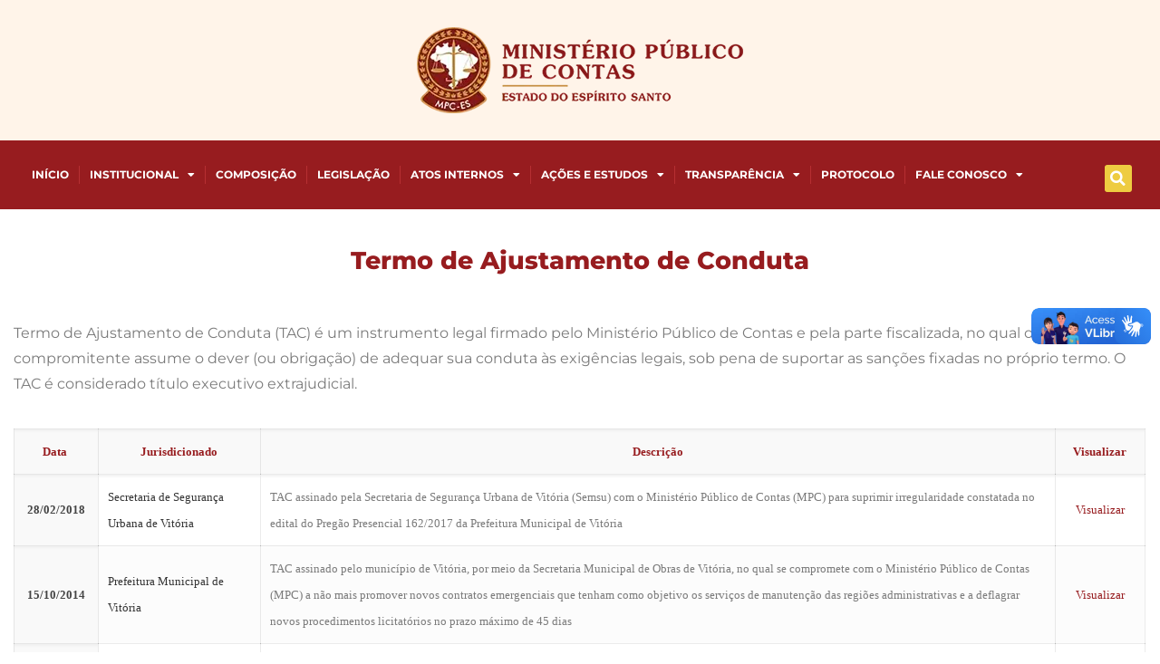

--- FILE ---
content_type: text/css
request_url: https://www.mpc.es.gov.br/wp-content/uploads/elementor/css/post-16343.css?ver=1766181183
body_size: 228
content:
.elementor-kit-16343{--e-global-color-primary:#6EC1E4;--e-global-color-secondary:#54595F;--e-global-color-text:#7A7A7A;--e-global-color-accent:#61CE70;--e-global-typography-primary-font-family:"Roboto";--e-global-typography-primary-font-weight:600;--e-global-typography-secondary-font-family:"Roboto Slab";--e-global-typography-secondary-font-weight:400;--e-global-typography-text-font-family:"Roboto";--e-global-typography-text-font-weight:400;--e-global-typography-accent-font-family:"Roboto";--e-global-typography-accent-font-weight:500;font-family:"Montserrat", Sans-serif;}.elementor-kit-16343 e-page-transition{background-color:#FFBC7D;}.elementor-kit-16343 a{font-family:"Montserrat", Sans-serif;}.elementor-kit-16343 h1{font-family:"Montserrat", Sans-serif;}.elementor-kit-16343 h2{font-family:"Montserrat", Sans-serif;}.elementor-kit-16343 h3{font-family:"Montserrat", Sans-serif;}.elementor-kit-16343 h4{font-family:"Montserrat", Sans-serif;}.elementor-kit-16343 h5{font-family:"Montserrat", Sans-serif;}.elementor-kit-16343 h6{font-family:"Montserrat", Sans-serif;}.elementor-section.elementor-section-boxed > .elementor-container{max-width:1251px;}.e-con{--container-max-width:1251px;}.elementor-widget:not(:last-child){margin-block-end:0px;}.elementor-element{--widgets-spacing:0px 0px;--widgets-spacing-row:0px;--widgets-spacing-column:0px;}{}h1.entry-title{display:var(--page-title-display);}@media(max-width:1024px){.elementor-section.elementor-section-boxed > .elementor-container{max-width:1024px;}.e-con{--container-max-width:1024px;}}@media(max-width:767px){.elementor-section.elementor-section-boxed > .elementor-container{max-width:767px;}.e-con{--container-max-width:767px;}}

--- FILE ---
content_type: text/css
request_url: https://www.mpc.es.gov.br/wp-content/uploads/elementor/css/post-3340.css?ver=1766181871
body_size: 416
content:
.elementor-3340 .elementor-element.elementor-element-9e31e02{--display:flex;--flex-direction:row;--container-widget-width:initial;--container-widget-height:100%;--container-widget-flex-grow:1;--container-widget-align-self:stretch;--flex-wrap-mobile:wrap;--gap:0px 0px;--row-gap:0px;--column-gap:0px;--padding-top:0px;--padding-bottom:30px;--padding-left:0px;--padding-right:0px;}.elementor-3340 .elementor-element.elementor-element-2493a7f{--display:flex;--flex-direction:column;--container-widget-width:100%;--container-widget-height:initial;--container-widget-flex-grow:0;--container-widget-align-self:initial;--flex-wrap-mobile:wrap;--justify-content:center;}.elementor-3340 .elementor-element.elementor-element-20204f3{--display:flex;--flex-direction:column;--container-widget-width:100%;--container-widget-height:initial;--container-widget-flex-grow:0;--container-widget-align-self:initial;--flex-wrap-mobile:wrap;--justify-content:center;}.elementor-widget-text-editor{font-family:var( --e-global-typography-text-font-family ), Sans-serif;font-weight:var( --e-global-typography-text-font-weight );color:var( --e-global-color-text );}.elementor-widget-text-editor.elementor-drop-cap-view-stacked .elementor-drop-cap{background-color:var( --e-global-color-primary );}.elementor-widget-text-editor.elementor-drop-cap-view-framed .elementor-drop-cap, .elementor-widget-text-editor.elementor-drop-cap-view-default .elementor-drop-cap{color:var( --e-global-color-primary );border-color:var( --e-global-color-primary );}.elementor-3340 .elementor-element.elementor-element-7a2c78f{text-align:center;font-family:"Montserrat", Sans-serif;font-size:27px;font-weight:800;line-height:33px;color:#971C1F;}.elementor-3340 .elementor-element.elementor-element-443ea63{--display:flex;--flex-direction:column;--container-widget-width:100%;--container-widget-height:initial;--container-widget-flex-grow:0;--container-widget-align-self:initial;--flex-wrap-mobile:wrap;--justify-content:center;}.elementor-3340 .elementor-element.elementor-element-3716554{--display:flex;--flex-direction:column;--container-widget-width:100%;--container-widget-height:initial;--container-widget-flex-grow:0;--container-widget-align-self:initial;--flex-wrap-mobile:wrap;}.elementor-3340 .elementor-element.elementor-element-51b7d16{font-family:"Montserrat", Sans-serif;font-size:16px;font-weight:400;}.elementor-3340 .elementor-element.elementor-element-56f125a{--display:flex;--flex-direction:column;--container-widget-width:calc( ( 1 - var( --container-widget-flex-grow ) ) * 100% );--container-widget-height:initial;--container-widget-flex-grow:0;--container-widget-align-self:initial;--flex-wrap-mobile:wrap;--align-items:center;}@media(min-width:768px){.elementor-3340 .elementor-element.elementor-element-2493a7f{--width:20%;}.elementor-3340 .elementor-element.elementor-element-20204f3{--width:60%;}.elementor-3340 .elementor-element.elementor-element-443ea63{--width:20%;}}

--- FILE ---
content_type: text/css
request_url: https://www.mpc.es.gov.br/wp-content/uploads/elementor/css/post-16345.css?ver=1766181183
body_size: 1784
content:
.elementor-16345 .elementor-element.elementor-element-3fcdbd1a:not(.elementor-motion-effects-element-type-background), .elementor-16345 .elementor-element.elementor-element-3fcdbd1a > .elementor-motion-effects-container > .elementor-motion-effects-layer{background-color:#FFF4E9;}.elementor-16345 .elementor-element.elementor-element-3fcdbd1a{transition:background 0.3s, border 0.3s, border-radius 0.3s, box-shadow 0.3s;padding:20px 0px 20px 0px;}.elementor-16345 .elementor-element.elementor-element-3fcdbd1a > .elementor-background-overlay{transition:background 0.3s, border-radius 0.3s, opacity 0.3s;}.elementor-widget-image .widget-image-caption{color:var( --e-global-color-text );font-family:var( --e-global-typography-text-font-family ), Sans-serif;font-weight:var( --e-global-typography-text-font-weight );}.elementor-16345 .elementor-element.elementor-element-2e59923f{text-align:center;}.elementor-16345 .elementor-element.elementor-element-35ef10af:not(.elementor-motion-effects-element-type-background), .elementor-16345 .elementor-element.elementor-element-35ef10af > .elementor-motion-effects-container > .elementor-motion-effects-layer{background-color:#971C1F;}.elementor-16345 .elementor-element.elementor-element-35ef10af{transition:background 0.3s, border 0.3s, border-radius 0.3s, box-shadow 0.3s;padding:5px 0px 5px 0px;}.elementor-16345 .elementor-element.elementor-element-35ef10af > .elementor-background-overlay{transition:background 0.3s, border-radius 0.3s, opacity 0.3s;}.elementor-widget-nav-menu .elementor-nav-menu .elementor-item{font-family:var( --e-global-typography-primary-font-family ), Sans-serif;font-weight:var( --e-global-typography-primary-font-weight );}.elementor-widget-nav-menu .elementor-nav-menu--main .elementor-item{color:var( --e-global-color-text );fill:var( --e-global-color-text );}.elementor-widget-nav-menu .elementor-nav-menu--main .elementor-item:hover,
					.elementor-widget-nav-menu .elementor-nav-menu--main .elementor-item.elementor-item-active,
					.elementor-widget-nav-menu .elementor-nav-menu--main .elementor-item.highlighted,
					.elementor-widget-nav-menu .elementor-nav-menu--main .elementor-item:focus{color:var( --e-global-color-accent );fill:var( --e-global-color-accent );}.elementor-widget-nav-menu .elementor-nav-menu--main:not(.e--pointer-framed) .elementor-item:before,
					.elementor-widget-nav-menu .elementor-nav-menu--main:not(.e--pointer-framed) .elementor-item:after{background-color:var( --e-global-color-accent );}.elementor-widget-nav-menu .e--pointer-framed .elementor-item:before,
					.elementor-widget-nav-menu .e--pointer-framed .elementor-item:after{border-color:var( --e-global-color-accent );}.elementor-widget-nav-menu{--e-nav-menu-divider-color:var( --e-global-color-text );}.elementor-widget-nav-menu .elementor-nav-menu--dropdown .elementor-item, .elementor-widget-nav-menu .elementor-nav-menu--dropdown  .elementor-sub-item{font-family:var( --e-global-typography-accent-font-family ), Sans-serif;font-weight:var( --e-global-typography-accent-font-weight );}.elementor-16345 .elementor-element.elementor-element-01204c8 .elementor-menu-toggle{margin:0 auto;}.elementor-16345 .elementor-element.elementor-element-01204c8 .elementor-nav-menu .elementor-item{font-family:"Montserrat", Sans-serif;font-size:12px;font-weight:700;text-transform:uppercase;}.elementor-16345 .elementor-element.elementor-element-01204c8 .elementor-nav-menu--main .elementor-item{color:#FFFFFF;fill:#FFFFFF;padding-left:10px;padding-right:10px;}.elementor-16345 .elementor-element.elementor-element-01204c8 .elementor-nav-menu--main .elementor-item:hover,
					.elementor-16345 .elementor-element.elementor-element-01204c8 .elementor-nav-menu--main .elementor-item.elementor-item-active,
					.elementor-16345 .elementor-element.elementor-element-01204c8 .elementor-nav-menu--main .elementor-item.highlighted,
					.elementor-16345 .elementor-element.elementor-element-01204c8 .elementor-nav-menu--main .elementor-item:focus{color:#FFFFFF;fill:#FFFFFF;}.elementor-16345 .elementor-element.elementor-element-01204c8 .elementor-nav-menu--main:not(.e--pointer-framed) .elementor-item:before,
					.elementor-16345 .elementor-element.elementor-element-01204c8 .elementor-nav-menu--main:not(.e--pointer-framed) .elementor-item:after{background-color:#FFF4E9;}.elementor-16345 .elementor-element.elementor-element-01204c8 .e--pointer-framed .elementor-item:before,
					.elementor-16345 .elementor-element.elementor-element-01204c8 .e--pointer-framed .elementor-item:after{border-color:#FFF4E9;}.elementor-16345 .elementor-element.elementor-element-01204c8{--e-nav-menu-divider-content:"";--e-nav-menu-divider-style:solid;--e-nav-menu-divider-width:1px;--e-nav-menu-divider-height:20px;--e-nav-menu-divider-color:#B62F32;--e-nav-menu-horizontal-menu-item-margin:calc( 2px / 2 );}.elementor-16345 .elementor-element.elementor-element-01204c8 .elementor-nav-menu--main:not(.elementor-nav-menu--layout-horizontal) .elementor-nav-menu > li:not(:last-child){margin-bottom:2px;}.elementor-16345 .elementor-element.elementor-element-01204c8 .elementor-nav-menu--dropdown a:hover,
					.elementor-16345 .elementor-element.elementor-element-01204c8 .elementor-nav-menu--dropdown a:focus,
					.elementor-16345 .elementor-element.elementor-element-01204c8 .elementor-nav-menu--dropdown a.elementor-item-active,
					.elementor-16345 .elementor-element.elementor-element-01204c8 .elementor-nav-menu--dropdown a.highlighted,
					.elementor-16345 .elementor-element.elementor-element-01204c8 .elementor-menu-toggle:hover,
					.elementor-16345 .elementor-element.elementor-element-01204c8 .elementor-menu-toggle:focus{color:#FFFFFF;}.elementor-16345 .elementor-element.elementor-element-01204c8 .elementor-nav-menu--dropdown a:hover,
					.elementor-16345 .elementor-element.elementor-element-01204c8 .elementor-nav-menu--dropdown a:focus,
					.elementor-16345 .elementor-element.elementor-element-01204c8 .elementor-nav-menu--dropdown a.elementor-item-active,
					.elementor-16345 .elementor-element.elementor-element-01204c8 .elementor-nav-menu--dropdown a.highlighted{background-color:#971C1F;}.elementor-16345 .elementor-element.elementor-element-01204c8 .elementor-nav-menu--dropdown .elementor-item, .elementor-16345 .elementor-element.elementor-element-01204c8 .elementor-nav-menu--dropdown  .elementor-sub-item{font-family:"Montserrat", Sans-serif;font-weight:500;}.elementor-bc-flex-widget .elementor-16345 .elementor-element.elementor-element-69954f5b.elementor-column .elementor-widget-wrap{align-items:center;}.elementor-16345 .elementor-element.elementor-element-69954f5b.elementor-column.elementor-element[data-element_type="column"] > .elementor-widget-wrap.elementor-element-populated{align-content:center;align-items:center;}.elementor-16345 .elementor-element.elementor-element-69954f5b > .elementor-widget-wrap > .elementor-widget:not(.elementor-widget__width-auto):not(.elementor-widget__width-initial):not(:last-child):not(.elementor-absolute){margin-bottom:0px;}.elementor-16345 .elementor-element.elementor-element-69954f5b > .elementor-element-populated{margin:0px 0px 0px 0px;--e-column-margin-right:0px;--e-column-margin-left:0px;padding:7px 0px 0px 0px;}.elementor-widget-search-form input[type="search"].elementor-search-form__input{font-family:var( --e-global-typography-text-font-family ), Sans-serif;font-weight:var( --e-global-typography-text-font-weight );}.elementor-widget-search-form .elementor-search-form__input,
					.elementor-widget-search-form .elementor-search-form__icon,
					.elementor-widget-search-form .elementor-lightbox .dialog-lightbox-close-button,
					.elementor-widget-search-form .elementor-lightbox .dialog-lightbox-close-button:hover,
					.elementor-widget-search-form.elementor-search-form--skin-full_screen input[type="search"].elementor-search-form__input{color:var( --e-global-color-text );fill:var( --e-global-color-text );}.elementor-widget-search-form .elementor-search-form__submit{font-family:var( --e-global-typography-text-font-family ), Sans-serif;font-weight:var( --e-global-typography-text-font-weight );background-color:var( --e-global-color-secondary );}.elementor-16345 .elementor-element.elementor-element-9b47801 .elementor-search-form{text-align:center;}.elementor-16345 .elementor-element.elementor-element-9b47801 .elementor-search-form__toggle{--e-search-form-toggle-size:30px;--e-search-form-toggle-color:#FFFFFF;--e-search-form-toggle-background-color:#EECC41;}.elementor-16345 .elementor-element.elementor-element-9b47801 input[type="search"].elementor-search-form__input{font-family:"Montserrat", Sans-serif;font-size:37px;font-weight:400;}.elementor-16345 .elementor-element.elementor-element-9b47801 .elementor-search-form__input,
					.elementor-16345 .elementor-element.elementor-element-9b47801 .elementor-search-form__icon,
					.elementor-16345 .elementor-element.elementor-element-9b47801 .elementor-lightbox .dialog-lightbox-close-button,
					.elementor-16345 .elementor-element.elementor-element-9b47801 .elementor-lightbox .dialog-lightbox-close-button:hover,
					.elementor-16345 .elementor-element.elementor-element-9b47801.elementor-search-form--skin-full_screen input[type="search"].elementor-search-form__input{color:#7A7A7A;fill:#7A7A7A;}.elementor-16345 .elementor-element.elementor-element-9b47801:not(.elementor-search-form--skin-full_screen) .elementor-search-form__container{border-radius:0px;}.elementor-16345 .elementor-element.elementor-element-9b47801.elementor-search-form--skin-full_screen input[type="search"].elementor-search-form__input{border-radius:0px;}.elementor-16345 .elementor-element.elementor-element-9b47801 .elementor-search-form__toggle:hover{--e-search-form-toggle-color:#FFFFFF;--e-search-form-toggle-background-color:#F3C300;}.elementor-16345 .elementor-element.elementor-element-9b47801 .elementor-search-form__toggle:focus{--e-search-form-toggle-color:#FFFFFF;--e-search-form-toggle-background-color:#F3C300;}.elementor-16345 .elementor-element.elementor-element-38adec81 > .elementor-container > .elementor-column > .elementor-widget-wrap{align-content:center;align-items:center;}.elementor-16345 .elementor-element.elementor-element-38adec81:not(.elementor-motion-effects-element-type-background), .elementor-16345 .elementor-element.elementor-element-38adec81 > .elementor-motion-effects-container > .elementor-motion-effects-layer{background-color:#971C1F;}.elementor-16345 .elementor-element.elementor-element-38adec81{transition:background 0.3s, border 0.3s, border-radius 0.3s, box-shadow 0.3s;padding:5px 0px 5px 0px;}.elementor-16345 .elementor-element.elementor-element-38adec81 > .elementor-background-overlay{transition:background 0.3s, border-radius 0.3s, opacity 0.3s;}.elementor-16345 .elementor-element.elementor-element-502bc31d .elementor-menu-toggle{margin-right:auto;background-color:#FFF4E9;}.elementor-16345 .elementor-element.elementor-element-502bc31d .elementor-nav-menu--dropdown a, .elementor-16345 .elementor-element.elementor-element-502bc31d .elementor-menu-toggle{color:#971C1F;fill:#971C1F;}.elementor-16345 .elementor-element.elementor-element-502bc31d .elementor-nav-menu--dropdown{background-color:#F1F1F1;}.elementor-16345 .elementor-element.elementor-element-502bc31d .elementor-nav-menu--dropdown a:hover,
					.elementor-16345 .elementor-element.elementor-element-502bc31d .elementor-nav-menu--dropdown a:focus,
					.elementor-16345 .elementor-element.elementor-element-502bc31d .elementor-nav-menu--dropdown a.elementor-item-active,
					.elementor-16345 .elementor-element.elementor-element-502bc31d .elementor-nav-menu--dropdown a.highlighted,
					.elementor-16345 .elementor-element.elementor-element-502bc31d .elementor-menu-toggle:hover,
					.elementor-16345 .elementor-element.elementor-element-502bc31d .elementor-menu-toggle:focus{color:#FFFFFF;}.elementor-16345 .elementor-element.elementor-element-502bc31d .elementor-nav-menu--dropdown a:hover,
					.elementor-16345 .elementor-element.elementor-element-502bc31d .elementor-nav-menu--dropdown a:focus,
					.elementor-16345 .elementor-element.elementor-element-502bc31d .elementor-nav-menu--dropdown a.elementor-item-active,
					.elementor-16345 .elementor-element.elementor-element-502bc31d .elementor-nav-menu--dropdown a.highlighted{background-color:#971C1F;}.elementor-16345 .elementor-element.elementor-element-502bc31d .elementor-nav-menu--dropdown .elementor-item, .elementor-16345 .elementor-element.elementor-element-502bc31d .elementor-nav-menu--dropdown  .elementor-sub-item{font-family:"Montserrat", Sans-serif;font-weight:600;}.elementor-16345 .elementor-element.elementor-element-502bc31d .elementor-nav-menu--dropdown li:not(:last-child){border-style:solid;border-color:#DDDDDD;border-bottom-width:1px;}.elementor-16345 .elementor-element.elementor-element-502bc31d div.elementor-menu-toggle{color:#971C1F;}.elementor-16345 .elementor-element.elementor-element-502bc31d div.elementor-menu-toggle svg{fill:#971C1F;}.elementor-16345 .elementor-element.elementor-element-502bc31d div.elementor-menu-toggle:hover, .elementor-16345 .elementor-element.elementor-element-502bc31d div.elementor-menu-toggle:focus{color:#6B0003;}.elementor-16345 .elementor-element.elementor-element-502bc31d div.elementor-menu-toggle:hover svg, .elementor-16345 .elementor-element.elementor-element-502bc31d div.elementor-menu-toggle:focus svg{fill:#6B0003;}.elementor-bc-flex-widget .elementor-16345 .elementor-element.elementor-element-273e6944.elementor-column .elementor-widget-wrap{align-items:center;}.elementor-16345 .elementor-element.elementor-element-273e6944.elementor-column.elementor-element[data-element_type="column"] > .elementor-widget-wrap.elementor-element-populated{align-content:center;align-items:center;}.elementor-widget-text-editor{font-family:var( --e-global-typography-text-font-family ), Sans-serif;font-weight:var( --e-global-typography-text-font-weight );color:var( --e-global-color-text );}.elementor-widget-text-editor.elementor-drop-cap-view-stacked .elementor-drop-cap{background-color:var( --e-global-color-primary );}.elementor-widget-text-editor.elementor-drop-cap-view-framed .elementor-drop-cap, .elementor-widget-text-editor.elementor-drop-cap-view-default .elementor-drop-cap{color:var( --e-global-color-primary );border-color:var( --e-global-color-primary );}.elementor-16345 .elementor-element.elementor-element-3e105edf > .elementor-widget-container{margin:12px 0px 0px 0px;}.elementor-16345 .elementor-element.elementor-element-3e105edf{font-family:"Montserrat", Sans-serif;font-weight:500;line-height:13px;color:#FFFFFF;}.elementor-bc-flex-widget .elementor-16345 .elementor-element.elementor-element-fa58e26.elementor-column .elementor-widget-wrap{align-items:center;}.elementor-16345 .elementor-element.elementor-element-fa58e26.elementor-column.elementor-element[data-element_type="column"] > .elementor-widget-wrap.elementor-element-populated{align-content:center;align-items:center;}.elementor-16345 .elementor-element.elementor-element-fa58e26 > .elementor-widget-wrap > .elementor-widget:not(.elementor-widget__width-auto):not(.elementor-widget__width-initial):not(:last-child):not(.elementor-absolute){margin-bottom:0px;}.elementor-16345 .elementor-element.elementor-element-2ba95aba .elementor-search-form{text-align:center;}.elementor-16345 .elementor-element.elementor-element-2ba95aba .elementor-search-form__toggle{--e-search-form-toggle-size:30px;--e-search-form-toggle-color:#FFFFFF;--e-search-form-toggle-background-color:#EECC41;}.elementor-16345 .elementor-element.elementor-element-2ba95aba input[type="search"].elementor-search-form__input{font-family:"Montserrat", Sans-serif;font-weight:400;}.elementor-16345 .elementor-element.elementor-element-2ba95aba .elementor-search-form__input,
					.elementor-16345 .elementor-element.elementor-element-2ba95aba .elementor-search-form__icon,
					.elementor-16345 .elementor-element.elementor-element-2ba95aba .elementor-lightbox .dialog-lightbox-close-button,
					.elementor-16345 .elementor-element.elementor-element-2ba95aba .elementor-lightbox .dialog-lightbox-close-button:hover,
					.elementor-16345 .elementor-element.elementor-element-2ba95aba.elementor-search-form--skin-full_screen input[type="search"].elementor-search-form__input{color:#7A7A7A;fill:#7A7A7A;}.elementor-16345 .elementor-element.elementor-element-2ba95aba:not(.elementor-search-form--skin-full_screen) .elementor-search-form__container{border-radius:3px;}.elementor-16345 .elementor-element.elementor-element-2ba95aba.elementor-search-form--skin-full_screen input[type="search"].elementor-search-form__input{border-radius:3px;}.elementor-16345 .elementor-element.elementor-element-2ba95aba .elementor-search-form__toggle:hover{--e-search-form-toggle-color:#FFFFFF;--e-search-form-toggle-background-color:#F3C300;}.elementor-16345 .elementor-element.elementor-element-2ba95aba .elementor-search-form__toggle:focus{--e-search-form-toggle-color:#FFFFFF;--e-search-form-toggle-background-color:#F3C300;}.elementor-theme-builder-content-area{height:400px;}.elementor-location-header:before, .elementor-location-footer:before{content:"";display:table;clear:both;}@media(max-width:767px){.elementor-16345 .elementor-element.elementor-element-2e59923f > .elementor-widget-container{margin:10px 10px 10px 10px;}.elementor-16345 .elementor-element.elementor-element-1994c946{width:85%;}.elementor-bc-flex-widget .elementor-16345 .elementor-element.elementor-element-1994c946.elementor-column .elementor-widget-wrap{align-items:center;}.elementor-16345 .elementor-element.elementor-element-1994c946.elementor-column.elementor-element[data-element_type="column"] > .elementor-widget-wrap.elementor-element-populated{align-content:center;align-items:center;}.elementor-16345 .elementor-element.elementor-element-69954f5b{width:15%;}.elementor-16345 .elementor-element.elementor-element-794b343a{width:15%;}.elementor-bc-flex-widget .elementor-16345 .elementor-element.elementor-element-794b343a.elementor-column .elementor-widget-wrap{align-items:center;}.elementor-16345 .elementor-element.elementor-element-794b343a.elementor-column.elementor-element[data-element_type="column"] > .elementor-widget-wrap.elementor-element-populated{align-content:center;align-items:center;}.elementor-16345 .elementor-element.elementor-element-273e6944{width:65%;}.elementor-bc-flex-widget .elementor-16345 .elementor-element.elementor-element-273e6944.elementor-column .elementor-widget-wrap{align-items:center;}.elementor-16345 .elementor-element.elementor-element-273e6944.elementor-column.elementor-element[data-element_type="column"] > .elementor-widget-wrap.elementor-element-populated{align-content:center;align-items:center;}.elementor-16345 .elementor-element.elementor-element-273e6944 > .elementor-widget-wrap > .elementor-widget:not(.elementor-widget__width-auto):not(.elementor-widget__width-initial):not(:last-child):not(.elementor-absolute){margin-bottom:0px;}.elementor-16345 .elementor-element.elementor-element-3e105edf{font-size:15px;line-height:13px;}.elementor-16345 .elementor-element.elementor-element-fa58e26{width:15%;}.elementor-16345 .elementor-element.elementor-element-2ba95aba input[type="search"].elementor-search-form__input{font-size:29px;}}@media(min-width:768px){.elementor-16345 .elementor-element.elementor-element-1994c946{width:94.96%;}.elementor-16345 .elementor-element.elementor-element-69954f5b{width:5%;}.elementor-16345 .elementor-element.elementor-element-794b343a{width:5.048%;}.elementor-16345 .elementor-element.elementor-element-273e6944{width:89.59%;}.elementor-16345 .elementor-element.elementor-element-fa58e26{width:5.028%;}}@media(max-width:1024px) and (min-width:768px){.elementor-16345 .elementor-element.elementor-element-794b343a{width:7%;}.elementor-16345 .elementor-element.elementor-element-273e6944{width:86%;}.elementor-16345 .elementor-element.elementor-element-fa58e26{width:7%;}}

--- FILE ---
content_type: text/css
request_url: https://www.mpc.es.gov.br/wp-content/uploads/elementor/css/post-16351.css?ver=1766181183
body_size: 1715
content:
.elementor-16351 .elementor-element.elementor-element-d7e6dc5{--display:flex;--flex-direction:column;--container-widget-width:100%;--container-widget-height:initial;--container-widget-flex-grow:0;--container-widget-align-self:initial;--flex-wrap-mobile:wrap;}.elementor-16351 .elementor-element.elementor-element-1b812d3{--spacer-size:30px;}.elementor-16351 .elementor-element.elementor-element-a174b0e:not(.elementor-motion-effects-element-type-background), .elementor-16351 .elementor-element.elementor-element-a174b0e > .elementor-motion-effects-container > .elementor-motion-effects-layer{background-color:#C6924D;}.elementor-16351 .elementor-element.elementor-element-a174b0e{transition:background 0.3s, border 0.3s, border-radius 0.3s, box-shadow 0.3s;padding:30px 0px 20px 0px;}.elementor-16351 .elementor-element.elementor-element-a174b0e > .elementor-background-overlay{transition:background 0.3s, border-radius 0.3s, opacity 0.3s;}.elementor-widget-media-carousel .elementor-carousel-image-overlay{font-family:var( --e-global-typography-accent-font-family ), Sans-serif;font-weight:var( --e-global-typography-accent-font-weight );}.elementor-16351 .elementor-element.elementor-element-9d87cba.elementor-skin-slideshow .elementor-main-swiper:not(.elementor-thumbnails-swiper){margin-bottom:10px;}.elementor-16351 .elementor-element.elementor-element-9d87cba .elementor-main-swiper{height:100px;}.elementor-16351 .elementor-element.elementor-element-9d87cba .elementor-main-swiper .swiper-slide{border-radius:10px;}.elementor-16351 .elementor-element.elementor-element-9d87cba .elementor-swiper-button{font-size:20px;}.elementor-16351 .elementor-element.elementor-element-359efe20:not(.elementor-motion-effects-element-type-background), .elementor-16351 .elementor-element.elementor-element-359efe20 > .elementor-motion-effects-container > .elementor-motion-effects-layer{background-color:#FFF4E9;}.elementor-16351 .elementor-element.elementor-element-359efe20{transition:background 0.3s, border 0.3s, border-radius 0.3s, box-shadow 0.3s;padding:30px 0px 30px 0px;}.elementor-16351 .elementor-element.elementor-element-359efe20 > .elementor-background-overlay{transition:background 0.3s, border-radius 0.3s, opacity 0.3s;}.elementor-widget-image .widget-image-caption{color:var( --e-global-color-text );font-family:var( --e-global-typography-text-font-family ), Sans-serif;font-weight:var( --e-global-typography-text-font-weight );}.elementor-16351 .elementor-element.elementor-element-17578c76 > .elementor-widget-container{padding:0px 0px 18px 0px;}.elementor-16351 .elementor-element.elementor-element-17578c76{text-align:left;}.elementor-widget-icon-list .elementor-icon-list-item:not(:last-child):after{border-color:var( --e-global-color-text );}.elementor-widget-icon-list .elementor-icon-list-icon i{color:var( --e-global-color-primary );}.elementor-widget-icon-list .elementor-icon-list-icon svg{fill:var( --e-global-color-primary );}.elementor-widget-icon-list .elementor-icon-list-item > .elementor-icon-list-text, .elementor-widget-icon-list .elementor-icon-list-item > a{font-family:var( --e-global-typography-text-font-family ), Sans-serif;font-weight:var( --e-global-typography-text-font-weight );}.elementor-widget-icon-list .elementor-icon-list-text{color:var( --e-global-color-secondary );}.elementor-16351 .elementor-element.elementor-element-3876f43b > .elementor-widget-container{margin:0px 8px 0px 0px;}.elementor-16351 .elementor-element.elementor-element-3876f43b .elementor-icon-list-items:not(.elementor-inline-items) .elementor-icon-list-item:not(:last-child){padding-block-end:calc(14px/2);}.elementor-16351 .elementor-element.elementor-element-3876f43b .elementor-icon-list-items:not(.elementor-inline-items) .elementor-icon-list-item:not(:first-child){margin-block-start:calc(14px/2);}.elementor-16351 .elementor-element.elementor-element-3876f43b .elementor-icon-list-items.elementor-inline-items .elementor-icon-list-item{margin-inline:calc(14px/2);}.elementor-16351 .elementor-element.elementor-element-3876f43b .elementor-icon-list-items.elementor-inline-items{margin-inline:calc(-14px/2);}.elementor-16351 .elementor-element.elementor-element-3876f43b .elementor-icon-list-items.elementor-inline-items .elementor-icon-list-item:after{inset-inline-end:calc(-14px/2);}.elementor-16351 .elementor-element.elementor-element-3876f43b .elementor-icon-list-icon i{color:#971C1F;transition:color 0.3s;}.elementor-16351 .elementor-element.elementor-element-3876f43b .elementor-icon-list-icon svg{fill:#971C1F;transition:fill 0.3s;}.elementor-16351 .elementor-element.elementor-element-3876f43b{--e-icon-list-icon-size:18px;--icon-vertical-offset:0px;}.elementor-16351 .elementor-element.elementor-element-3876f43b .elementor-icon-list-icon{padding-inline-end:3px;}.elementor-16351 .elementor-element.elementor-element-3876f43b .elementor-icon-list-item > .elementor-icon-list-text, .elementor-16351 .elementor-element.elementor-element-3876f43b .elementor-icon-list-item > a{font-family:"Montserrat", Sans-serif;font-weight:500;line-height:20px;letter-spacing:0px;}.elementor-16351 .elementor-element.elementor-element-3876f43b .elementor-icon-list-text{color:#585858;transition:color 0.3s;}.elementor-widget-text-editor{font-family:var( --e-global-typography-text-font-family ), Sans-serif;font-weight:var( --e-global-typography-text-font-weight );color:var( --e-global-color-text );}.elementor-widget-text-editor.elementor-drop-cap-view-stacked .elementor-drop-cap{background-color:var( --e-global-color-primary );}.elementor-widget-text-editor.elementor-drop-cap-view-framed .elementor-drop-cap, .elementor-widget-text-editor.elementor-drop-cap-view-default .elementor-drop-cap{color:var( --e-global-color-primary );border-color:var( --e-global-color-primary );}.elementor-16351 .elementor-element.elementor-element-514bae86{font-family:"Montserrat", Sans-serif;font-size:20px;font-weight:800;line-height:30px;color:#971C1F;}.elementor-16351 .elementor-element.elementor-element-1a04c967 .elementor-icon-list-items:not(.elementor-inline-items) .elementor-icon-list-item:not(:last-child){padding-block-end:calc(3px/2);}.elementor-16351 .elementor-element.elementor-element-1a04c967 .elementor-icon-list-items:not(.elementor-inline-items) .elementor-icon-list-item:not(:first-child){margin-block-start:calc(3px/2);}.elementor-16351 .elementor-element.elementor-element-1a04c967 .elementor-icon-list-items.elementor-inline-items .elementor-icon-list-item{margin-inline:calc(3px/2);}.elementor-16351 .elementor-element.elementor-element-1a04c967 .elementor-icon-list-items.elementor-inline-items{margin-inline:calc(-3px/2);}.elementor-16351 .elementor-element.elementor-element-1a04c967 .elementor-icon-list-items.elementor-inline-items .elementor-icon-list-item:after{inset-inline-end:calc(-3px/2);}.elementor-16351 .elementor-element.elementor-element-1a04c967 .elementor-icon-list-icon i{color:#971C1F;transition:color 0.3s;}.elementor-16351 .elementor-element.elementor-element-1a04c967 .elementor-icon-list-icon svg{fill:#971C1F;transition:fill 0.3s;}.elementor-16351 .elementor-element.elementor-element-1a04c967{--e-icon-list-icon-size:18px;--icon-vertical-offset:0px;}.elementor-16351 .elementor-element.elementor-element-1a04c967 .elementor-icon-list-icon{padding-inline-end:3px;}.elementor-16351 .elementor-element.elementor-element-1a04c967 .elementor-icon-list-item > .elementor-icon-list-text, .elementor-16351 .elementor-element.elementor-element-1a04c967 .elementor-icon-list-item > a{font-family:"Montserrat", Sans-serif;font-weight:500;}.elementor-16351 .elementor-element.elementor-element-1a04c967 .elementor-icon-list-text{color:#585858;transition:color 0.3s;}.elementor-16351 .elementor-element.elementor-element-3545e5a7{font-family:"Montserrat", Sans-serif;font-size:20px;font-weight:800;line-height:31px;color:#971C1F;}.elementor-16351 .elementor-element.elementor-element-736ffcf .elementor-icon-list-items:not(.elementor-inline-items) .elementor-icon-list-item:not(:last-child){padding-block-end:calc(3px/2);}.elementor-16351 .elementor-element.elementor-element-736ffcf .elementor-icon-list-items:not(.elementor-inline-items) .elementor-icon-list-item:not(:first-child){margin-block-start:calc(3px/2);}.elementor-16351 .elementor-element.elementor-element-736ffcf .elementor-icon-list-items.elementor-inline-items .elementor-icon-list-item{margin-inline:calc(3px/2);}.elementor-16351 .elementor-element.elementor-element-736ffcf .elementor-icon-list-items.elementor-inline-items{margin-inline:calc(-3px/2);}.elementor-16351 .elementor-element.elementor-element-736ffcf .elementor-icon-list-items.elementor-inline-items .elementor-icon-list-item:after{inset-inline-end:calc(-3px/2);}.elementor-16351 .elementor-element.elementor-element-736ffcf .elementor-icon-list-icon i{color:#971C1F;transition:color 0.3s;}.elementor-16351 .elementor-element.elementor-element-736ffcf .elementor-icon-list-icon svg{fill:#971C1F;transition:fill 0.3s;}.elementor-16351 .elementor-element.elementor-element-736ffcf{--e-icon-list-icon-size:18px;--icon-vertical-offset:0px;}.elementor-16351 .elementor-element.elementor-element-736ffcf .elementor-icon-list-icon{padding-inline-end:3px;}.elementor-16351 .elementor-element.elementor-element-736ffcf .elementor-icon-list-item > .elementor-icon-list-text, .elementor-16351 .elementor-element.elementor-element-736ffcf .elementor-icon-list-item > a{font-family:"Montserrat", Sans-serif;font-weight:500;}.elementor-16351 .elementor-element.elementor-element-736ffcf .elementor-icon-list-text{color:#585858;transition:color 0.3s;}.elementor-16351 .elementor-element.elementor-element-4a95770b:not(.elementor-motion-effects-element-type-background), .elementor-16351 .elementor-element.elementor-element-4a95770b > .elementor-motion-effects-container > .elementor-motion-effects-layer{background-color:#971C1F;}.elementor-16351 .elementor-element.elementor-element-4a95770b{border-style:solid;border-width:1px 0px 0px 0px;border-color:#0E477A;transition:background 0.3s, border 0.3s, border-radius 0.3s, box-shadow 0.3s;padding:10px 0px 10px 0px;}.elementor-16351 .elementor-element.elementor-element-4a95770b > .elementor-background-overlay{transition:background 0.3s, border-radius 0.3s, opacity 0.3s;}.elementor-bc-flex-widget .elementor-16351 .elementor-element.elementor-element-30830689.elementor-column .elementor-widget-wrap{align-items:center;}.elementor-16351 .elementor-element.elementor-element-30830689.elementor-column.elementor-element[data-element_type="column"] > .elementor-widget-wrap.elementor-element-populated{align-content:center;align-items:center;}.elementor-16351 .elementor-element.elementor-element-30830689 > .elementor-widget-wrap > .elementor-widget:not(.elementor-widget__width-auto):not(.elementor-widget__width-initial):not(:last-child):not(.elementor-absolute){margin-bottom:0px;}.elementor-16351 .elementor-element.elementor-element-51bb6469 > .elementor-widget-container{margin:13px 0px 0px 0px;}.elementor-16351 .elementor-element.elementor-element-51bb6469{font-family:"Montserrat", Sans-serif;font-size:14px;font-weight:500;color:#EECC41;}.elementor-bc-flex-widget .elementor-16351 .elementor-element.elementor-element-738c12ce.elementor-column .elementor-widget-wrap{align-items:center;}.elementor-16351 .elementor-element.elementor-element-738c12ce.elementor-column.elementor-element[data-element_type="column"] > .elementor-widget-wrap.elementor-element-populated{align-content:center;align-items:center;}.elementor-16351 .elementor-element.elementor-element-738c12ce > .elementor-widget-wrap > .elementor-widget:not(.elementor-widget__width-auto):not(.elementor-widget__width-initial):not(:last-child):not(.elementor-absolute){margin-bottom:0px;}.elementor-16351 .elementor-element.elementor-element-7b11d6 .elementor-repeater-item-78fe167.elementor-social-icon{background-color:#FFFFFF00;}.elementor-16351 .elementor-element.elementor-element-7b11d6 .elementor-repeater-item-78fe167.elementor-social-icon i{color:#FFFFFF;}.elementor-16351 .elementor-element.elementor-element-7b11d6 .elementor-repeater-item-78fe167.elementor-social-icon svg{fill:#FFFFFF;}.elementor-16351 .elementor-element.elementor-element-7b11d6 .elementor-repeater-item-dcde723.elementor-social-icon{background-color:#FFFFFF00;}.elementor-16351 .elementor-element.elementor-element-7b11d6 .elementor-repeater-item-dcde723.elementor-social-icon i{color:#FFFFFF;}.elementor-16351 .elementor-element.elementor-element-7b11d6 .elementor-repeater-item-dcde723.elementor-social-icon svg{fill:#FFFFFF;}.elementor-16351 .elementor-element.elementor-element-7b11d6 .elementor-repeater-item-b2e9c39.elementor-social-icon{background-color:#FFFFFF00;}.elementor-16351 .elementor-element.elementor-element-7b11d6 .elementor-repeater-item-b2e9c39.elementor-social-icon i{color:#FFFFFF;}.elementor-16351 .elementor-element.elementor-element-7b11d6 .elementor-repeater-item-b2e9c39.elementor-social-icon svg{fill:#FFFFFF;}.elementor-16351 .elementor-element.elementor-element-7b11d6 .elementor-repeater-item-1ab7e09.elementor-social-icon{background-color:#FFFFFF00;}.elementor-16351 .elementor-element.elementor-element-7b11d6 .elementor-repeater-item-1ab7e09.elementor-social-icon i{color:#FFFFFF;}.elementor-16351 .elementor-element.elementor-element-7b11d6 .elementor-repeater-item-1ab7e09.elementor-social-icon svg{fill:#FFFFFF;}.elementor-16351 .elementor-element.elementor-element-7b11d6 .elementor-repeater-item-e86ab31.elementor-social-icon{background-color:#FFFFFF00;}.elementor-16351 .elementor-element.elementor-element-7b11d6 .elementor-repeater-item-e86ab31.elementor-social-icon i{color:#FFFFFF;}.elementor-16351 .elementor-element.elementor-element-7b11d6 .elementor-repeater-item-e86ab31.elementor-social-icon svg{fill:#FFFFFF;}.elementor-16351 .elementor-element.elementor-element-7b11d6{--grid-template-columns:repeat(0, auto);--icon-size:17px;--grid-column-gap:16px;}.elementor-16351 .elementor-element.elementor-element-7b11d6 .elementor-widget-container{text-align:right;}.elementor-16351 .elementor-element.elementor-element-7b11d6 .elementor-social-icon{--icon-padding:0.3em;}.elementor-theme-builder-content-area{height:400px;}.elementor-location-header:before, .elementor-location-footer:before{content:"";display:table;clear:both;}@media(min-width:768px){.elementor-16351 .elementor-element.elementor-element-438972d8{width:40.93%;}.elementor-16351 .elementor-element.elementor-element-78340fcd{width:31.436%;}.elementor-16351 .elementor-element.elementor-element-7151fbae{width:27.628%;}.elementor-16351 .elementor-element.elementor-element-30830689{width:66%;}.elementor-16351 .elementor-element.elementor-element-738c12ce{width:33.96%;}}@media(max-width:1024px){.elementor-16351 .elementor-element.elementor-element-9d87cba.elementor-skin-slideshow .elementor-main-swiper:not(.elementor-thumbnails-swiper){margin-bottom:10px;}}@media(max-width:767px){.elementor-16351 .elementor-element.elementor-element-9d87cba.elementor-skin-slideshow .elementor-main-swiper:not(.elementor-thumbnails-swiper){margin-bottom:10px;}.elementor-16351 .elementor-element.elementor-element-9d87cba .elementor-main-swiper{height:114px;width:214px;}.elementor-16351 .elementor-element.elementor-element-359efe20{padding:30px 20px 30px 20px;}.elementor-16351 .elementor-element.elementor-element-438972d8 > .elementor-element-populated{padding:0px 0px 25px 0px;}.elementor-16351 .elementor-element.elementor-element-17578c76 img{width:77%;}.elementor-16351 .elementor-element.elementor-element-3876f43b{--e-icon-list-icon-size:17px;}.elementor-16351 .elementor-element.elementor-element-78340fcd > .elementor-element-populated{padding:0px 0px 25px 0px;}.elementor-16351 .elementor-element.elementor-element-514bae86{font-size:15px;}.elementor-16351 .elementor-element.elementor-element-1a04c967 .elementor-icon-list-items:not(.elementor-inline-items) .elementor-icon-list-item:not(:last-child){padding-block-end:calc(5px/2);}.elementor-16351 .elementor-element.elementor-element-1a04c967 .elementor-icon-list-items:not(.elementor-inline-items) .elementor-icon-list-item:not(:first-child){margin-block-start:calc(5px/2);}.elementor-16351 .elementor-element.elementor-element-1a04c967 .elementor-icon-list-items.elementor-inline-items .elementor-icon-list-item{margin-inline:calc(5px/2);}.elementor-16351 .elementor-element.elementor-element-1a04c967 .elementor-icon-list-items.elementor-inline-items{margin-inline:calc(-5px/2);}.elementor-16351 .elementor-element.elementor-element-1a04c967 .elementor-icon-list-items.elementor-inline-items .elementor-icon-list-item:after{inset-inline-end:calc(-5px/2);}.elementor-16351 .elementor-element.elementor-element-1a04c967{--e-icon-list-icon-size:17px;}.elementor-16351 .elementor-element.elementor-element-7151fbae > .elementor-element-populated{padding:0px 0px 0px 0px;}.elementor-16351 .elementor-element.elementor-element-3545e5a7{font-size:15px;}.elementor-16351 .elementor-element.elementor-element-736ffcf .elementor-icon-list-items:not(.elementor-inline-items) .elementor-icon-list-item:not(:last-child){padding-block-end:calc(5px/2);}.elementor-16351 .elementor-element.elementor-element-736ffcf .elementor-icon-list-items:not(.elementor-inline-items) .elementor-icon-list-item:not(:first-child){margin-block-start:calc(5px/2);}.elementor-16351 .elementor-element.elementor-element-736ffcf .elementor-icon-list-items.elementor-inline-items .elementor-icon-list-item{margin-inline:calc(5px/2);}.elementor-16351 .elementor-element.elementor-element-736ffcf .elementor-icon-list-items.elementor-inline-items{margin-inline:calc(-5px/2);}.elementor-16351 .elementor-element.elementor-element-736ffcf .elementor-icon-list-items.elementor-inline-items .elementor-icon-list-item:after{inset-inline-end:calc(-5px/2);}.elementor-16351 .elementor-element.elementor-element-736ffcf{--e-icon-list-icon-size:17px;}.elementor-16351 .elementor-element.elementor-element-51bb6469{text-align:center;line-height:1.6em;}.elementor-16351 .elementor-element.elementor-element-7b11d6 .elementor-widget-container{text-align:center;}}